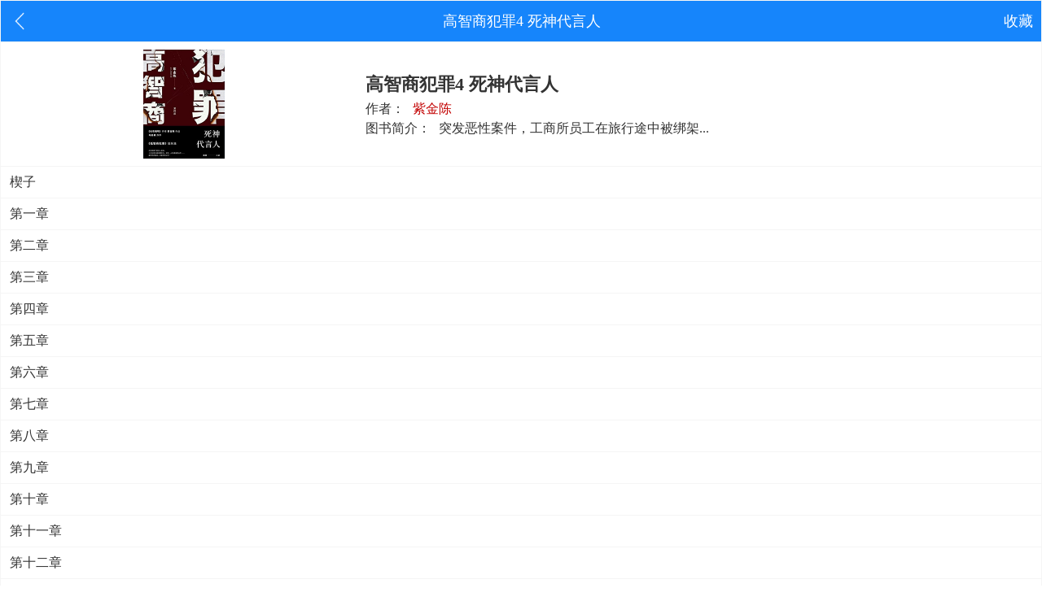

--- FILE ---
content_type: text/html
request_url: https://www.wenxue88.com/gaozhishangfanzui4/index.html
body_size: 1913
content:
<!DOCTYPE html PUBLIC "-//W3C//DTD XHTML 1.0 Transitional//EN" "http://www.w3.org/TR/xhtml1/DTD/xhtml1-transitional.dtd">
<html xmlns="http://www.w3.org/1999/xhtml">
<head>
<meta http-equiv="Content-Type" content="text/html; charset=utf-8" />
<title>高智商犯罪4 死神代言人,高智商犯罪4 死神代言人紫金陈,紫金陈,推理,悬疑,小说,推理小说,国产推理,犯罪,谋杀官员,电子小说,电子书,免费小说,高智商犯罪4 死神代言人小说全文阅读 - 文学吧</title>
<meta name="description" content="高智商犯罪4 死神代言人,高智商犯罪4 死神代言人小说阅读,推理小说高智商犯罪4 死神代言人由作家紫金陈创作,文学吧小说提供高智商犯罪4 死神代言人首发最新章节及章节列表,高智商犯罪4 死神代言人最新更新尽在文学吧">
<meta name="keywords" content="紫金陈,推理,悬疑,小说,推理小说,国产推理,犯罪,谋杀官员">
<meta content="width=device-width, initial-scale=1.0, minimum-scale=1.0" name="viewport" />
<link href="../css/css.css" rel="stylesheet" type="text/css" />
<script async src="https://pagead2.googlesyndication.com/pagead/js/adsbygoogle.js?client=ca-pub-8283412595071286" crossorigin="anonymous"></script>

<script src="../js/gg.js" type="text/javascript"></script>
<meta name="format-detection" content="telephone=no">
</head>

<body>
<table width="100%" cellpadding="1" cellspacing="1" class="b_bor">
  <tr>
    <td height="30" class="menu_bg txt_head">
    	<table width="100%" border="0" cellspacing="0" cellpadding="0">
          <tr>
            <td width="20%" align="left" class="l_lef"><a href="../index.html"><img src="../img/back.png" width="30" height="30" /></a></td>
            <td width="60%" align="center">高智商犯罪4 死神代言人</td>
            <td width="20%" align="right" class="r_rig"><a href="../sc.html">收藏</a></td>
          </tr>
        </table>
    </td>
  </tr>
  <tr>
    <td class="zw_txt">
   	  <table width="100%" border="0" cellspacing="0" cellpadding="0">
          <tr>
            <td width="35%" height="150" align="center" valign="middle"><img src="../img/gzsfz4.jpg" width="100" height="134" alt="高智商犯罪4 死神代言人" /></td>
            <td width="65%">
              <h1>高智商犯罪4 死神代言人</h1>
              <span class="jj izz">作者：<a href="../zz/zijinchen.html">紫金陈</a></span><!--<span class="jj">&nbsp;&nbsp;<a href="高智商犯罪4 死神代言人.rar">TXT文本下载</a></span>--><br>
              <span class="jj">图书简介：<a href="js.html">突发恶性案件，工商所员工在旅行途中被绑架...</a></span>
            </td>
          </tr>
      </table>
    </td>
  </tr>
  <tr>
    <td class="zw_txt"><a href="gzsfz40000.html">楔子</a></td>
  </tr>
  <tr>
    <td class="zw_txt"><a href="gzsfz40001.html">第一章</a></td>
  </tr>
  <tr>
    <td class="zw_txt"><a href="gzsfz40002.html">第二章</a></td>
  </tr>
  <tr>
    <td class="zw_txt"><a href="gzsfz40003.html">第三章</a></td>
  </tr>
  <tr>
    <td class="zw_txt"><a href="gzsfz40004.html">第四章</a></td>
  </tr>
  <tr>
    <td class="zw_txt"><a href="gzsfz40005.html">第五章</a></td>
  </tr>
  <tr>
    <td class="zw_txt"><a href="gzsfz40006.html">第六章</a></td>
  </tr>
  <tr>
    <td class="zw_txt"><a href="gzsfz40007.html">第七章</a></td>
  </tr>
  <tr>
    <td class="zw_txt"><a href="gzsfz40008.html">第八章</a></td>
  </tr>
  <tr>
    <td class="zw_txt"><a href="gzsfz40009.html">第九章</a></td>
  </tr>
  <tr>
    <td class="zw_txt"><a href="gzsfz40010.html">第十章</a></td>
  </tr>
  <tr>
    <td class="zw_txt"><a href="gzsfz40011.html">第十一章</a></td>
  </tr>
  <tr>
    <td class="zw_txt"><a href="gzsfz40012.html">第十二章</a></td>
  </tr>
  <tr>
    <td class="zw_txt"><a href="gzsfz40013.html">第十三章</a></td>
  </tr>
  <tr>
    <td class="zw_txt"><a href="gzsfz40014.html">第十四章</a></td>
  </tr>
  <tr>
    <td class="zw_txt"><a href="gzsfz40015.html">第十五章</a></td>
  </tr>
  <tr>
    <td class="zw_txt"><a href="gzsfz40016.html">第十六章</a></td>
  </tr>
  <tr>
    <td class="zw_txt"><a href="gzsfz40017.html">第十七章</a></td>
  </tr>
  <tr>
    <td class="zw_txt"><a href="gzsfz40018.html">第十八章</a></td>
  </tr>
  <tr>
    <td class="zw_txt"><a href="gzsfz40019.html">第十九章</a></td>
  </tr>
  <tr>
    <td class="zw_txt"><a href="gzsfz40020.html">第二十章</a></td>
  </tr>
  <tr>
    <td class="zw_txt"><a href="gzsfz40021.html">第二十一章</a></td>
  </tr>
  <tr>
    <td class="zw_txt"><a href="gzsfz40022.html">第二十二章</a></td>
  </tr>
  <tr>
    <td class="zw_txt"><a href="gzsfz40023.html">第二十三章</a></td>
  </tr>
  <tr>
    <td class="zw_txt"><a href="gzsfz40024.html">第二十四章</a></td>
  </tr>
  <tr>
    <td class="zw_txt"><a href="gzsfz40025.html">第二十五章</a></td>
  </tr>
  <tr>
    <td class="zw_txt"><a href="gzsfz40026.html">第二十六章</a></td>
  </tr>
  <tr>
    <td class="zw_txt"><a href="gzsfz40027.html">第二十七章</a></td>
  </tr>
  <tr>
    <td class="zw_txt"><a href="gzsfz40028.html">第二十八章</a></td>
  </tr>
  <tr>
    <td class="zw_txt"><a href="gzsfz40029.html">第二十九章</a></td>
  </tr>
  <tr>
    <td class="zw_txt"><a href="gzsfz40030.html">第三十章</a></td>
  </tr>
  <tr>
    <td class="zw_txt"><a href="gzsfz40031.html">第三十一章</a></td>
  </tr>
  <tr>
    <td class="zw_txt"><a href="gzsfz40032.html">第三十二章</a></td>
  </tr>
  <tr>
    <td class="zw_txt"><a href="gzsfz40033.html">第三十三章</a></td>
  </tr>
  <tr>
    <td class="zw_txt"><a href="gzsfz40034.html">第三十四章</a></td>
  </tr>
  <tr>
    <td class="zw_txt"><a href="gzsfz40035.html">第三十五章</a></td>
  </tr>
  <tr>
    <td class="zw_txt"><a href="gzsfz40036.html">第三十六章</a></td>
  </tr>
  <tr>
    <td class="zw_txt"><a href="gzsfz40037.html">第三十七章</a></td>
  </tr>
  <tr>
    <td class="zw_txt"><a href="gzsfz40038.html">第三十八章</a></td>
  </tr>
  <tr>
    <td class="zw_txt"><a href="gzsfz40039.html">第三十九章</a></td>
  </tr>
  <tr>
    <td class="zw_txt"><a href="gzsfz40040.html">第四十章</a></td>
  </tr>
  <tr>
    <td class="zw_txt"><a href="gzsfz40041.html">第四十一章</a></td>
  </tr>
  <tr>
    <td class="zw_txt"><a href="gzsfz40042.html">第四十二章</a></td>
  </tr>
  <tr>
    <td class="zw_txt"><a href="gzsfz40043.html">第四十三章</a></td>
  </tr>
  <tr>
    <td class="zw_txt"><a href="gzsfz40044.html">第四十四章</a></td>
  </tr>
  <tr>
    <td class="zw_txt"><a href="gzsfz40045.html">第四十五章</a></td>
  </tr>
  <tr>
    <td class="zw_txt"><a href="gzsfz40046.html">第四十六章</a></td>
  </tr>
  <tr>
    <td class="zw_txt"><a href="gzsfz40047.html">第四十七章</a></td>
  </tr>
  <tr>
    <td class="zw_txt"><a href="gzsfz40048.html">第四十八章</a></td>
  </tr>
  <tr>
    <td class="zw_txt"><a href="gzsfz40049.html">第四十九章</a></td>
  </tr>
  <tr>
    <td class="zw_txt"><a href="gzsfz40050.html">第五十章</a></td>
  </tr>
  <tr>
    <td class="zw_txt"><a href="gzsfz40051.html">第五十一章</a></td>
  </tr>
  <tr>
    <td class="zw_txt"><a href="gzsfz40052.html">第五十二章</a></td>
  </tr>
  <tr>
    <td class="zw_txt"><a href="gzsfz40053.html">第五十三章</a></td>
  </tr>
  <tr>
    <td class="zw_txt"><a href="gzsfz40054.html">第五十四章</a></td>
  </tr>
  <tr>
    <td class="zw_txt"><a href="gzsfz40055.html">第五十五章</a></td>
  </tr>
  <tr>
    <td class="zw_txt"><a href="gzsfz40056.html">第五十六章</a></td>
  </tr>
  <tr>
    <td class="zw_txt"><a href="gzsfz40057.html">第五十七章</a></td>
  </tr>
  <tr>
    <td class="zw_txt"><a href="gzsfz40058.html">第五十八章</a></td>
  </tr>
  <tr>
    <td class="zw_txt"><a href="gzsfz40059.html">第五十九章</a></td>
  </tr>
  <tr>
    <td class="zw_txt"><a href="gzsfz40060.html">第六十章</a></td>
  </tr>
  <tr>
    <td class="zw_txt"><a href="gzsfz40061.html">第六十一章</a></td>
  </tr>
  <tr>
    <td class="zw_txt"><a href="gzsfz40062.html">第六十二章</a></td>
  </tr>
  <tr>
    <td class="zw_txt"><a href="gzsfz40063.html">第六十三章</a></td>
  </tr>
  <tr>
    <td class="zw_txt"><a href="gzsfz40064.html">第六十四章</a></td>
  </tr>
  <tr>
    <td class="zw_txt"><a href="gzsfz40065.html">第六十五章</a></td>
  </tr>
  <tr>
    <td class="zw_txt"><a href="gzsfz40066.html">第六十六章</a></td>
  </tr>
  <tr>
    <td class="zw_txt"><a href="gzsfz40067.html">第六十七章</a></td>
  </tr>
  <tr>
    <td class="zw_txt"><a href="gzsfz40068.html">第六十八章</a></td>
  </tr>
  <tr>
    <td class="zw_txt"><a href="gzsfz40069.html">第六十九章</a></td>
  </tr>
  <tr>
    <td class="zw_txt"><a href="gzsfz40070.html">第七十章</a></td>
  </tr>
  <tr>
    <td class="zw_txt"><a href="gzsfz40071.html">第七十一章</a></td>
  </tr>
  <tr>
    <td class="zw_txt"><a href="gzsfz40072.html">第七十二章</a></td>
  </tr>
  <tr>
    <td class="zw_txt"><a href="gzsfz40073.html">第七十三章</a></td>
  </tr>
</table>
<table width="100%">
	<tr>
    	<td align="center" bgcolor="#666666" class="txt_foot">
        	<center style="padding-top:7px; padding-left:3%; padding-right:3%; font-family:微软雅黑; font-size:14px; color:#ccc; line-height:20px;">网站所有作品均由网友搜集共同更新，仅供读者预览，如果喜欢请购买正版图书!如有侵犯版权，请来信告知，本站立即予以处理。<br>邮箱：yuedusg@foxmail.com<br>Copyright@2016-2026 文学吧</center>
        </td>
    </tr>
</table>
</body>
<script src="../js/zjgg2.js" type="text/javascript"></script>
</html>

--- FILE ---
content_type: text/html; charset=utf-8
request_url: https://www.google.com/recaptcha/api2/aframe
body_size: 267
content:
<!DOCTYPE HTML><html><head><meta http-equiv="content-type" content="text/html; charset=UTF-8"></head><body><script nonce="Ffb33o44zElKzwghdtPGjA">/** Anti-fraud and anti-abuse applications only. See google.com/recaptcha */ try{var clients={'sodar':'https://pagead2.googlesyndication.com/pagead/sodar?'};window.addEventListener("message",function(a){try{if(a.source===window.parent){var b=JSON.parse(a.data);var c=clients[b['id']];if(c){var d=document.createElement('img');d.src=c+b['params']+'&rc='+(localStorage.getItem("rc::a")?sessionStorage.getItem("rc::b"):"");window.document.body.appendChild(d);sessionStorage.setItem("rc::e",parseInt(sessionStorage.getItem("rc::e")||0)+1);localStorage.setItem("rc::h",'1768675708133');}}}catch(b){}});window.parent.postMessage("_grecaptcha_ready", "*");}catch(b){}</script></body></html>

--- FILE ---
content_type: application/javascript
request_url: https://www.wenxue88.com/js/zjgg2.js
body_size: 843
content:
// JavaScript Document

//*******插入广告begin************////////
var advArr = [
				/*{"imgUrl":"../js/img/gg1.jpg","advUrl":"https://www.skzcrm.com/wap/79/pagesOthers/middle/wxapp?id=10"}
			   ,{"imgUrl":"../js/img/gg2.jpg","advUrl":"https://www.skzcrm.com/wap/79/pagesOthers/middle/wxapp?id=10"}
			   ,{"imgUrl":"../js/img/gg1.jpg","advUrl":"http://i.ieant.vip/rd.jsp?type=1&colId=40&colType=0"}*/
			 ];
var advobj = eval(advArr);

addADV(); 
//在页面底部插入广告
function addADV(){
	var isExistFooter = false; 
	//查找最后一个table是否存在页脚本
	$("body table:last").find("td").each(function(){ 
		if($(this).text().indexOf("yuedusg@foxmail.com") != -1){ 
			isExistFooter = true; 
		} 
	});
	//广告样式定义,需要自定义显示样式
	var advHtml = "<div style='position:fixed; bottom:0; left:0; z-index:100; width:100%; opacity:1.0;'>" 
				+ "	<a href='javascript:void(0)' id='advHrefObj'>"
				+ "	<img style='width:100%' id='advImg' src='"+advobj[0].imgUrl+"'/>"
				+ "	</a>"
				+ "</div>" ; 
	if(isExistFooter){//在页脚前插入广告
		$("body table:last").before(advHtml); 
	}else{//无页脚在底部插入广告
	    $("body").append(advHtml);
	}
	imgLoopPlay();
}
var playTime = 0;
var len = advArr.length;
//广告轮播
function imgLoopPlay(){ 
	if(len <= 1)return;
	if(playTime < len){
		
		$('#advImg').attr("src",advobj[playTime].imgUrl);
		$('#advHrefObj').attr("onclick","openAdv('"+advobj[playTime].advUrl+"')");
		playTime++;
		setTimeout("imgLoopPlay()",3000);//轮播时间，每3秒轮换一次
	}else{
		playTime = 0;
		$('#advImg').attr("src",advobj[playTime].imgUrl);
		//$('#advHrefObj').attr("onclick","openAdv('"+advobj[playTime].advUrl+"')");
		setTimeout("imgLoopPlay()",3000);
	}
}
//打开广告连接
function openAdv(advUrl){
	window.location.href = advUrl;
}
//*******插入广告end************////////